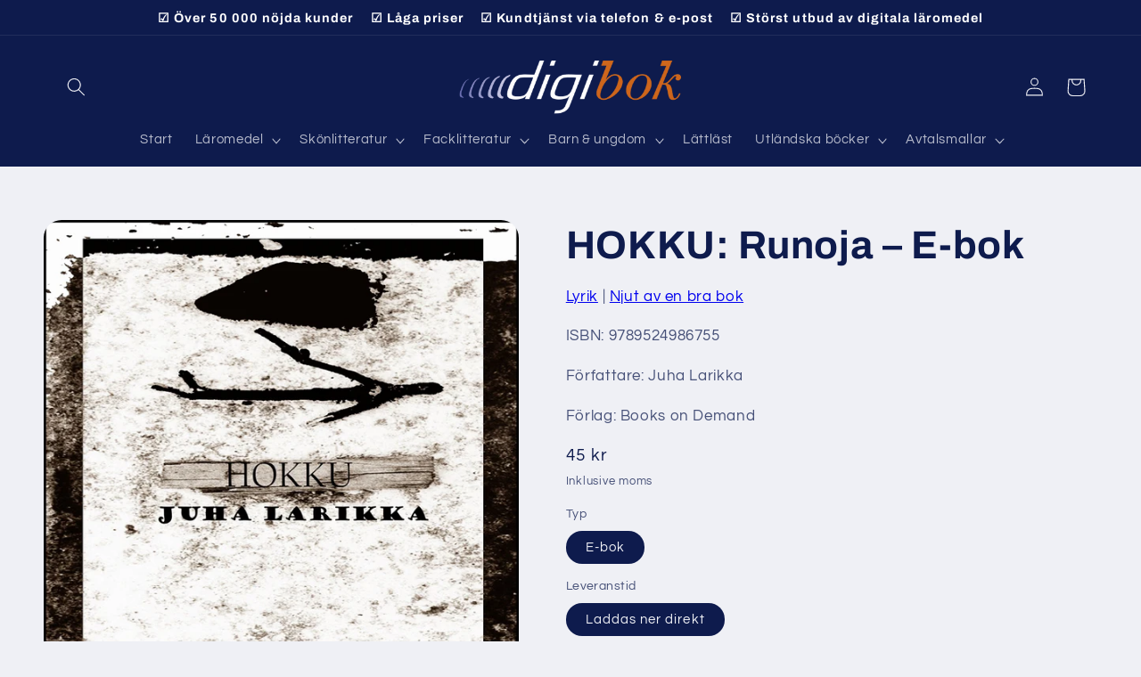

--- FILE ---
content_type: text/css
request_url: https://digibok.se/cdn/shop/t/5/assets/section-featured-blog.css?v=91096229938478081821675344410
body_size: -296
content:
.blog-placeholder{margin:0 1.5rem;background:rgb(var(--color-background))}@media screen and (min-width: 750px){.blog-placeholder{text-align:center;width:50%;margin:0}}.blog-placeholder__content{padding:3rem;background:rgba(var(--color-foreground),.04)}.blog-placeholder .placeholder{position:relative}.blog-placeholder h2{margin:0}.blog-placeholder .rte-width{margin-top:1.2rem;color:rgba(var(--color-foreground),.75)}@media screen and (min-width: 990px){.grid--1-col-desktop .article-card .card__content{text-align:center}}.blog__title{margin:0}.blog__posts.articles-wrapper{margin-bottom:1rem}@media screen and (min-width: 990px){.blog__posts.articles-wrapper{margin-bottom:0}}.blog__posts.articles-wrapper .article{scroll-snap-align:start}@media screen and (max-width: 749px){.blog__post.article{width:calc(100% - 3rem)}}.background-secondary .blog-placeholder__content{background-color:rgb(var(--color-background))}.blog__posts .card-wrapper{width:100%}.blog__button{margin-top:3rem}@media screen and (min-width: 750px){.blog__button{margin-top:5rem}}@supports not (inset: 10px){@media screen and (min-width: 750px){.blog__posts .article+.article{margin-left:var(--grid-desktop-horizontal-spacing)}}}
/*# sourceMappingURL=/cdn/shop/t/5/assets/section-featured-blog.css.map?v=91096229938478081821675344410 */
